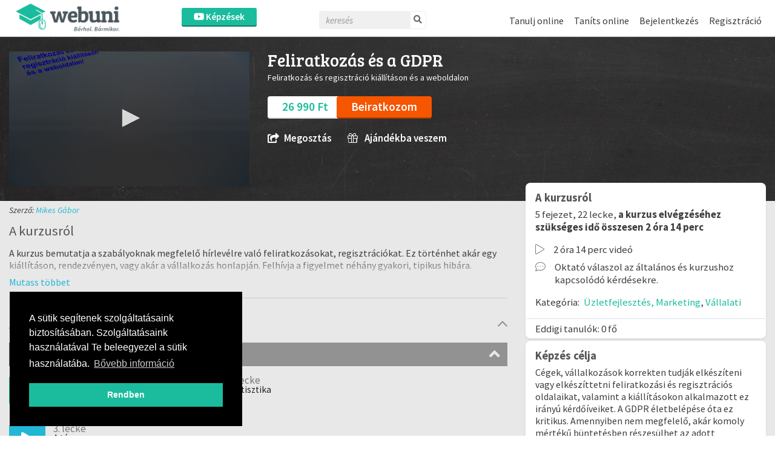

--- FILE ---
content_type: text/html; charset=UTF-8
request_url: https://webuni.hu/kepzes/feliratkozas-es-a-gdpr
body_size: 14194
content:
<!DOCTYPE html>
<html>
<head>
        
<meta http-equiv="Content-Type" content="text/html; charset=utf-8" /> 
<meta name="theme-color" content="#1bbc9d"/>
<meta name="viewport" content="width=device-width, initial-scale=1, shrink-to-fit=no"/>
<meta name="keywords" content="GDPR, adatvédelem, hírlevél, feliratkozás, regisztráció, kiállítás, rendezvény, programozó, programozás, webshop, webáruház, vállalkozás, KKV, marketing Üzletfejlesztés, Marketing, Vállalati, online, tanulás, oktatás, oktatási platform, képzés, oktatási anyagok, online oktatás, oktatási videók"/>
<meta property="og:type" content="website"/>
<meta property="fb:app_id" content="451507354963082"/>
<meta name="facebook-domain-verification" content="2x3sznf8afn9x2lb7k6rentk7qq5dt"/>
<meta property="og:title" content="Feliratkozás és a GDPR | online képzés és tanfolyam"/>
<meta property="og:url" content="https://webuni.hu/kepzes/feliratkozas-es-a-gdpr"/>
<meta property="og:image" content="https://webuni.hu/"/>
<meta property="og:description" content="Online képzés célja: Cégek, vállalkozások korrekten tudják elkészíteni vagy elkészíttetni feliratkozási és regisztrációs oldalaikat, valamint a kiállításokon alkalmazott ez irányú kérdőíveiket. A GDPR életbelépése óta ez kritikus. Amennyiben nem megfelelő, akár komoly mértékű büntetésben részesülhet az adott vállalkozás"/>
<meta name="description" content="Online képzés célja: Cégek, vállalkozások korrekten tudják elkészíteni vagy elkészíttetni feliratkozási és regisztrációs oldalaikat, valamint a kiállításokon alkalmazott ez irányú kérdőíveiket. A GDPR életbelépése óta ez kritikus. Amennyiben nem megfelelő, akár komoly mértékű büntetésben részesülhet az adott vállalkozás"/>



<!--<link rel="stylesheet" href="//cdnjs.cloudflare.com/ajax/libs/highlight.js/11.3.1/styles/default.min.css">-->
<!--<script src="//cdnjs.cloudflare.com/ajax/libs/highlight.js/11.3.1/highlight.min.js"></script>-->

<title>Feliratkozás és a GDPR | online képzés és tanfolyam - Webuni</title>


    <link href="/favicon.ico" type="image/x-icon" rel="icon"/><link href="/favicon.ico" type="image/x-icon" rel="shortcut icon"/>
<link rel="preconnect" href="https://fonts.gstatic.com">
            <link href="https://fonts.googleapis.com/css2?family=Source+Sans+Pro:ital,wght@0,300;0,400;0,600;1,200;1,300;1,400;1,600&display=swap" rel="stylesheet">
    

    <link rel="stylesheet" type="text/css" href="/css/Vendor/cookieconsent.min.css"/>


            <link rel="stylesheet" type="text/css" href="/css/webuni.css?t=1760605094"/>        <link rel="stylesheet" type="text/css" href="/css/Vendor/tiny-slider.css"/>    <link rel="stylesheet" type="text/css" href="/css/Vendor/owl.carousel.min.css"/>    <link rel="stylesheet" type="text/css" href="/css/Vendor/owl.theme.default.min.css"/>    <link rel="stylesheet" type="text/css" href="/css/Vendor/select2.min.css"/>    <link rel="stylesheet" type="text/css" href="/css/Vendor/fancybox.css"/>    <link rel="stylesheet" type="text/css" href="/css/fontawesome-all.min.css"/>
            <link rel="stylesheet" type="text/css" href="//fonts.googleapis.com/css?family=Source+Sans+Pro:300,400,500,600,700&amp;subset=latin,latin-ext"/>        <link rel="stylesheet" type="text/css" href="//fonts.googleapis.com/css?family=Bree+Serif&amp;subset=latin,latin-ext"/>    


    <script type="text/javascript" src="/js/Vendor/jquery.js"></script>    <script type="text/javascript" src="/js/Vendor/jquery.color.js"></script>    <script type="text/javascript" src="/js/Vendor/jquery.tap.js"></script>    <script type="text/javascript" src="/js/Vendor/jquery.history.js"></script>        <script type="text/javascript" src="/js/Vendor/select2.min.js"></script>    <script type="text/javascript" src="/js/Vendor/fancybox.umd.js"></script>                                                            <script type="text/javascript" src="/js/webuni.js?t=1752589233"></script>    
    
    
        
    
<script type="text/javascript" src="https://cdn.jwplayer.com/libraries/I0z3eeqE.js"></script><script type="text/javascript" src="/js/jwplayer8-hungarian.js?t=1752589232"></script><script type="text/javascript" src="/js/Vendor/ftellipsis.min.js"></script><script type="text/javascript" src="/js/webuni.player.js?rev=20240707"></script><script type="text/javascript" src="/js/webuni.course-view.js"></script><script type="text/javascript" src="/modules/bootstrap/js/bootstrap.bundle.min.js"></script><script type="text/javascript" src="/js/Vendor/handlebars.min.js"></script><script type="text/javascript" src="/js/Vendor/vue.min.js"></script><script type="text/javascript" src="/js/Vendor/vuejs-datepicker.min.js"></script><script type="text/javascript" src="/js/Vendor/axios.min.js"></script><script type="text/javascript" src="/js/Vendor/vue-select.js"></script><script type="text/javascript" src="/js/Vendor/vue-tables-2.min.js"></script><script type="text/javascript" src="/js/Vendor/vue2Dropzone.js"></script><script type="text/javascript" src="/js/Vendor/transition.min.js"></script><script type="text/javascript" src="/js/Vendor/dropdown.min.js"></script><script type="text/javascript" src="/js/Vendor/js.cookie.js"></script><script type="text/javascript" src="/js/Vendor/vue-router.min.js"></script><script type="text/javascript" src="/js/Vendor/tiny-slider.js"></script><script type="text/javascript" src="https://cdnjs.cloudflare.com/ajax/libs/tiny-slider/2.9.2/min/tiny-slider.js"></script><script type="text/javascript" src="/js/Vendor/owl.carousel.min.js"></script>

<script type="text/javascript">
    function loadScript(src, async = true) {
        return new Promise((resolve, reject) => {
            const script = document.createElement('script');
            script.src = src;
            script.async = async;
            script.onload = () => resolve(script);
            document.head.appendChild(script);
        });
    }

    function loadStylesheet(href) {
        return new Promise((resolve) => {
            const link = document.createElement('link');
            link.rel = 'stylesheet';
            link.href = href;
            link.onload = resolve;
            document.head.appendChild(link);
        });
    }

    // Set global variables
    if (typeof jwplayer !== 'undefined') {
        //jwplayer.key = 'Jec3IykesrkSHjAXc81vMef/XMRWkcjl1j67+XEA28Webany8hgigfTnkJA=';
    }

    webuni.webroot = '/';
    webuni.confirm = '/pages/confirm';
    webuni.profil_notification = '/notifications/get_profil_notification';
    webuni.price_packages_deletion_confirmation_warning = 'Biztosan törölni szeretnéd a díjcsomagokat?';
    webuni.countryOfDomain = 'hu';
        webuni.translator.translations = {"Bet\u00f6lt\u00e9s...":"Bet\u00f6lt\u00e9s...","course-manager.lessons.count":"%s lecke","Tanul\u00f3i \u00e9rtes\u00edt\u00e9sek":"Tanul\u00f3i \u00e9rtes\u00edt\u00e9sek","Tan\u00e1ri \u00e9rtes\u00edt\u00e9sek":"Tan\u00e1ri \u00e9rtes\u00edt\u00e9sek"};
    

    Vue.component('v-select', VueSelect.VueSelect);
    Vue.component('vue-dropzone', vue2Dropzone);
    const router = new VueRouter({mode: 'history'});
</script>

    <!-- Google Tag Manager -->
        <script>(function(w,d,s,l,i){w[l]=w[l]||[];w[l].push({'gtm.start':
            new Date().getTime(),event:'gtm.js'});var f=d.getElementsByTagName(s)[0],
            j=d.createElement(s),dl=l!='dataLayer'?'&l='+l:'';j.async=true;j.src=
            'https://www.googletagmanager.com/gtm.js?id='+i+dl;f.parentNode.insertBefore(j,f);
        })(window,document,'script','dataLayer','GTM-5GWF5MQ');</script>
    <!-- End Google Tag Manager -->




</head>
<body data-lang="hu" class="l-settings d-flex flex-column  ">

                <script>
            !function(f,b,e,v,n,t,s){if(f.fbq)return;n=f.fbq=function(){n.callMethod?
            n.callMethod.apply(n,arguments):n.queue.push(arguments)};if(!f._fbq)f._fbq=n;
            n.push=n;n.loaded=!0;n.version='2.0';n.queue=[];t=b.createElement(e);t.async=!0;
            t.src=v;s=b.getElementsByTagName(e)[0];s.parentNode.insertBefore(t,s)}(window,
            document,'script','https://connect.facebook.net/en_US/fbevents.js');

            fbq('init', '258533607825896');
            fbq('track', "PageView");

            async function sendFacebookEvent(event = 'UnknownEvent', customData = null, pixelId = null) {

                if (pixelId) {
                    fbq('init', pixelId);
                }

                const payload = {
                    id: new Date().getTime(),
                    event
                };

                if (customData) {
                    payload.custom = customData;

                    if (pixelId) {
                        payload.custom.pixel_id = pixelId;
                    }
                }

                fbq('track', payload.event, customData, {eventID: payload.id});

                response = await fetch(
                    '/trackings/facebook/add',
                     {
                         method: 'POST',
                         headers: {'Content-Type': 'application/json'},
                         body: JSON.stringify(payload)
                     }
                );

                const result = await response.json();
                console.debug(result);
            }
            </script>
            <noscript><img height="1" width="1" alt="" style="display:none" src="https://www.facebook.com/tr?id=258533607825896&ev=PageView&noscript=1" /></noscript>                
<div id="popup">
    <div id="popup-bg"></div>
    <div class="popup-fixed">
        <div class="popup-all">
            <div id="popup-content"></div>
            <div id="popup-close"><i class="fa fa-times"></i></div>

                            <div id="popup-purchase">
                    <a href="/fizetes/szamlazasi-adatok/2291" class="button">Beiratkozom</a>                </div>
                    </div>
    </div>
</div>

    <div id="webuni-modal" class="modal" tabindex="-1" role="dialog">
    <div class="modal-dialog" role="document">
        <div class="modal-content">
            <div class="modal-header">
                <h5 class="modal-title"></h5>
                <button type="button" class="close" data-dismiss="modal" aria-label="Close">
                    <span aria-hidden="true">&times;</span>
                </button>
            </div>
            <div class="modal-body">
                <p></p>
            </div>
            <div class="modal-footer">
            </div>
        </div>
    </div>
</div>

    
    <header class="header">
    <div class="header-image">
            <a href="/" target="_top"><img src="/img/logo.png" class="" alt="Logó" height="48"/></a></div>
            <div class="header-course-button">
            <a href="/kepzesek" class="button"><i class="fab fa-youtube"></i> Képzések</a>    </div>
<div class="header-course-button-mobile">
            <a href="/kepzesek" class="button"><i class="fab fa-youtube"></i></a>    </div>            <div class="header-searchform">
        <form action="/kepzesek" id="searchform" method="get" accept-charset="utf-8">
        <div class="inline-form">
            <input name="search" placeholder="keresés" value="" class="fa-times" type="text" id="CourseSearch"/>            <a href="#" class="searchbutton">
                <i class="fa fa-search"></i>
            </a>
            <a href="#" class="searchclosebutton">
                <i class="fa fa-times" aria-hidden="true"></i>
            </a>
        </div>
        </form>    </div>
        <nav class="nav-menu center">
            <div class="d-flex">
                
                <div>
                    <ul class="menu">
                                                                                    <li class="l1">
                        <a href="/tanulj-online" class="mmk-helper-link" target="_self">Tanulj online</a>                            </li>
                                                                            <li class="l1">
                        <a href="/tanits-online" class="mmk-helper-link" target="_self">Taníts online</a>                            </li>
                                                        <li class="login">
                    <a href="/bejelentkezes?cref=course-2291">Bejelentkezés</a>            </li>
            <li>
                    <a href="/regisztracio?cref=course-2291">Regisztráció</a>                </li>
                        </ul>
                </div>
            </div>
        </nav>
    </header>
    
    <main>
        

<script>
    window.dataLayer.push({ ecommerce: null });
        window.dataLayer.push({
        'event': 'ViewContent',
        'ecommerce': {
            'detail': {
                'actionField': {'list': 'Course page'},
                'products': [{
                    'name': 'Feliratkozás és a GDPR',
                    'id': '2291',
                    'price': 26990,
                    'brand': 'Webuni',
                    'category': 'Üzletfejlesztés, Marketing',
                }]
            }
        }
    });
    </script>

    <script type="application/ld+json">{
    "@context": "http:\/\/schema.org",
    "@type": "Product",
    "@id": "2291",
    "sku": "2291",
    "name": "Feliratkoz\u00e1s \u00e9s a GDPR",
    "description": "C\u00e9gek, v\u00e1llalkoz\u00e1sok korrekten tudj\u00e1k elk\u00e9sz\u00edteni vagy elk\u00e9sz\u00edttetni feliratkoz\u00e1si \u00e9s regisztr\u00e1ci\u00f3s oldalaikat, valamint a ki\u00e1ll\u00edt\u00e1sokon alkalmazott ez ir\u00e1ny\u00fa k\u00e9rd\u0151\u00edveiket. A GDPR \u00e9letbel\u00e9p\u00e9se \u00f3ta ez kritikus. Amennyiben nem megfelel\u0151, ak\u00e1r komoly m\u00e9rt\u00e9k\u0171 b\u00fcntet\u00e9sben r\u00e9szes\u00fclhet az adott v\u00e1llalkoz\u00e1s",
    "url": "https:\/\/webuni.hu\/kepzes\/feliratkozas-es-a-gdpr",
    "image": "https:\/\/webuni.hu\/media\/courses\/2291\/54776_c733e161796060fb921662937c57b10624e01543.png.webp",
    "offers": [
        {
            "@type": "Offer",
            "price": 26990,
            "priceCurrency": "HUF",
            "itemCondition": "https:\/\/schema.org\/NewCondition",
            "availability": "https:\/\/schema.org\/InStock",
            "seller": {
                "@type": "Person",
                "name": "Mikes G\u00e1bor"
            }
        }
    ]
}</script>

    <script type="application/ld+json">{
    "@context": "http:\/\/schema.org",
    "@type": "Course",
    "name": "Feliratkoz\u00e1s \u00e9s a GDPR",
    "description": "C\u00e9gek, v\u00e1llalkoz\u00e1sok korrekten tudj\u00e1k elk\u00e9sz\u00edteni vagy elk\u00e9sz\u00edttetni feliratkoz\u00e1si \u00e9s regisztr\u00e1ci\u00f3s oldalaikat, valamint a ki\u00e1ll\u00edt\u00e1sokon alkalmazott ez ir\u00e1ny\u00fa k\u00e9rd\u0151\u00edveiket. A GDPR \u00e9letbel\u00e9p\u00e9se \u00f3ta ez kritikus. Amennyiben nem megfelel\u0151, ak\u00e1r komoly m\u00e9rt\u00e9k\u0171 b\u00fcntet\u00e9sben r\u00e9szes\u00fclhet az adott v\u00e1llalkoz\u00e1s",
    "image": "https:\/\/webuni.hu\/media\/courses\/2291\/54776_c733e161796060fb921662937c57b10624e01543.png.webp",
    "url": "https:\/\/webuni.hu\/kepzes\/feliratkozas-es-a-gdpr",
    "isAccessibleForFree": "http:\/\/schema.org\/False",
    "publisher": {
        "@type": "Organization",
        "name": "Webuni",
        "sameAs": "https:\/\/webuni.hu"
    },
    "hasCourseInstance": [
        {
            "@type": "CourseInstance",
            "name": "Feliratkoz\u00e1s \u00e9s a GDPR",
            "startDate": "2026-01-18",
            "description": "C\u00e9gek, v\u00e1llalkoz\u00e1sok korrekten tudj\u00e1k elk\u00e9sz\u00edteni vagy elk\u00e9sz\u00edttetni feliratkoz\u00e1si \u00e9s regisztr\u00e1ci\u00f3s oldalaikat, valamint a ki\u00e1ll\u00edt\u00e1sokon alkalmazott ez ir\u00e1ny\u00fa k\u00e9rd\u0151\u00edveiket. A GDPR \u00e9letbel\u00e9p\u00e9se \u00f3ta ez kritikus. Amennyiben nem megfelel\u0151, ak\u00e1r komoly m\u00e9rt\u00e9k\u0171 b\u00fcntet\u00e9sben r\u00e9szes\u00fclhet az adott v\u00e1llalkoz\u00e1s",
            "courseMode": [
                "distance learning",
                "online"
            ],
            "offers": [
                {
                    "@type": "Offer",
                    "price": 26990,
                    "priceCurrency": "HUF",
                    "itemCondition": "https:\/\/schema.org\/NewCondition",
                    "availability": "https:\/\/schema.org\/InStock"
                }
            ]
        }
    ],
    "coursePrerequisites": "C\u00e9lszer\u0171 egy v\u00e1llalkoz\u00e1si h\u00e1tt\u00e9r (ak\u00e1r csak tervezett). Az elhangzottak vonatkoznak a KKV szektorra is \u00e9s a nagy c\u00e9gekre is egyar\u00e1nt. Jogi, informatikai el\u0151ismeret nem sz\u00fcks\u00e9ges. ",
    "provider": {
        "@type": "Person",
        "name": "Mikes G\u00e1bor"
    }
}</script>
<div class="course-view container-fluid">
    <header class="row text-white pb-4 py-lg-4 table-background ">
        <div class="col-12 col-lg-4 col-xxl-2 cover-container">
        <div class="embed-responsive embed-responsive-16by9">
            <div class="embed-responsive-item">
                <div class=" cover">
                                    <div id="movie"></div>
                                                </div>
            </div>
        </div>
    </div>
        <div class="col-12 col-lg-8 col-xxl-10">
        <div class="row">
            <div class="col mt-4 mt-lg-0">
                <h1>Feliratkozás és a GDPR</h1>
            </div>
                            <div class="col-12 mt-2 description">Feliratkozás és regisztráció kiállításon és a weboldalon</div>
                                                
            
            
            <div class="col-12 mt-4 action-buttons-container">
                                    <div class="d-inline-block rounded py-2 px-4 text-primary bg-white price">
                                                    26 990 Ft                                            </div>
                
                
                    
                                                                                                                        <a href="/purchases/subscribe/feliratkozas-es-a-gdpr" class="btn btn-danger d-inline-block rounded py-2 px-4 subscribe addToCartEventClass">Beiratkozom</a>                                                            
                        
                                                                            

                                    
                            </div>
                                                                                        <div class="col-12 mt-4">
                                    <a href="https://www.facebook.com/sharer/sharer.php?u=https://webuni.hu/kepzes/feliratkozas-es-a-gdpr" class="d-block d-sm-inline-block text-white mr-4 links" taget="_blank" id="facebookShare"><i class="fa fa-share-square mr-2"></i>Megosztás</a>                
                
                                                                                                        <a href="/beiratkozas/feliratkozas-es-a-gdpr?is_gift=1" class="d-block d-sm-inline-block text-white mt-3 mt-lg-0 mr-4 links"><i class="fal fa-gift mr-2"></i> Ajándékba veszem</a>
                                                            
            </div>
        </div>
    </div>
</header>


<script type="text/javascript">
    let first = true;
    let isFree = false;
    $('.addToCartEventClass').click(function (e) {
        if(first && !isFree){
            window.dataLayer.push({ ecommerce: null });
                        window.dataLayer.push({
                'event': 'AddToCart',
                'ecommerce': {
                    'currencyCode': 'HUF',
                    'add': {
                        'products': [{
                            'name': 'Feliratkozás és a GDPR',
                            'id': '2291',
                            'price': 0,
                            'brand': 'Webuni',
                            'category': '-',
                            'quantity': 1
                        }]
                    }
                }
            });
                        first = false;
        }
    });

    
    </script>
    <div class="row">
    <div class="col-12 col-lg-8 course-details-left">
                    <div class="row">
                <div class="col-12 mt-2 font-italic">
                    Szerző:                                             <a href="/users/view/54776">Mikes Gábor</a>                                    </div>
            </div>
        
                <div class="description-container">
                                            <div class="row mt-3 align-items-center">
                    <div class="col-10 course-details-left-label">A kurzusról</div>
                </div>
                <div class="row">
                    <div class="col-12 mt-3 course-details-left-description course-details--show-more">
                        <div class="collapse course-details__text" aria-expanded="false">
                            <p>A kurzus bemutatja a szabályoknak megfelelő hírlevélre való feliratkozásokat, regisztrációkat. Ez történhet akár egy kiállításon, rendezvényen, vagy akár a vállalkozás honlapján. Felhívja a figyelmet néhány gyakori, tipikus hibára.</p><p>A hallgató a kurzus elvégzése után, képes lehet elkészíteni cége saját feliratkozó kérdőívét, vagy erre a célra úgy kérhet fel megfelelő szakembert, hogy tisztában lesz azzal, hogy az előírásoknak megfelelően mit kérhet. Ebben a kurzus készítője is nagy mértékben tud segítséget nyújtani.</p><p>A kurzus elvégzéségez sok sikert kíván készítője: Mikes Gábor</p><p> </p>                        </div>
                        <a role="button" class="collapsed course-details__show-more-btn" data-toggle="collapse" href=".course-details__text" data-less-text="Kevesebbet" data-more-text="Mutass többet" aria-expanded="false" aria-controls="course-details__text"></a>
                    </div>
                </div>
                    </div>
                
                    <div class="course-block__container">
                
                            </div>
        
                        <div class="mt-3" style="border-top: 1px solid #ccc"></div>

                            <div class="toggleable toggleable-desktop">
    <ul id="lessons" class="block">
        <div class="lessons_title row mt-3 align-items-center course-details-left-label">
            <div class="col-10">
                <h2>
                    A kurzus tematikája                </h2>
            </div>
                        <div class="col-2 toggler-wrapper">
                <i class="fal fa-angle-up toggler course-thematics-toggler"></i>
            </div>
                    </div>
                    <div class="chapters block">
                <li class="thematic-open title-container title-toggleable">
                                            <div class="chapter-number">1.</div>
                                            <div class="chapter-name">
                                <span>
                                    Alapok                                </span>
                        </div>
                        <i class="fa fa-angle-up"></i>
                </li>
                
                    <a href="/lessons/free_lesson_view/32035"
                       class="free-lesson-link ajax"
                       data-content="#popup-content"
                       data-callback="popup"
                        data-discount_campaign=""                       data-history="false"
                       data-callback_when="after">
                        <li class="lesson show free-lesson-link">
                                                                                    <i class="fa fa-play free"></i>
                            <div>
                                <div class="lesson_num">
                                    1. lecke                                </div>
                                                                                                <div
                                    class="lessonTitle"
                                    title="Bevezető"
                                    data-toggle="tooltip"
                                >
                                    <p>Bevezető</p>
                                </div>
                            </div>
                        </li>
                    </a>
                
                    <a href="/lessons/free_lesson_view/32036"
                       class="free-lesson-link ajax"
                       data-content="#popup-content"
                       data-callback="popup"
                        data-discount_campaign=""                       data-history="false"
                       data-callback_when="after">
                        <li class="lesson show free-lesson-link">
                                                                                    <i class="fa fa-play free"></i>
                            <div>
                                <div class="lesson_num">
                                    2. lecke                                </div>
                                                                                                <div
                                    class="lessonTitle"
                                    title="Statisztika"
                                    data-toggle="tooltip"
                                >
                                    <p>Statisztika</p>
                                </div>
                            </div>
                        </li>
                    </a>
                
                    <a href="/lessons/free_lesson_view/32037"
                       class="ajax"
                       data-content="#popup-content"
                       data-callback="popup"
                        data-discount_campaign=""                       data-history="false"
                       data-callback_when="after">
                        <li class="lesson show ">
                                                                                    <i class="fa fa-play"></i>
                            <div>
                                <div class="lesson_num">
                                    3. lecke                                </div>
                                                                                                <div
                                    class="lessonTitle"
                                    title="A téma"
                                    data-toggle="tooltip"
                                >
                                    <p>A téma</p>
                                </div>
                            </div>
                        </li>
                    </a>
                            </div>
                    <div class="chapters block">
                <li class="thematic-open title-container title-toggleable">
                                            <div class="chapter-number">2.</div>
                                            <div class="chapter-name">
                                <span>
                                    Feliratkozás kiállításon                                </span>
                        </div>
                        <i class="fa fa-angle-up"></i>
                </li>
                
                    <a href="/lessons/free_lesson_view/32038"
                       class="ajax"
                       data-content="#popup-content"
                       data-callback="popup"
                        data-discount_campaign=""                       data-history="false"
                       data-callback_when="after">
                        <li class="lesson show ">
                                                                                    <i class="fa fa-play"></i>
                            <div>
                                <div class="lesson_num">
                                    4. lecke                                </div>
                                                                                                <div
                                    class="lessonTitle"
                                    title="Egyszerű lapok"
                                    data-toggle="tooltip"
                                >
                                    <p>Egyszerű lapok</p>
                                </div>
                            </div>
                        </li>
                    </a>
                
                    <a href="/lessons/free_lesson_view/32039"
                       class="ajax"
                       data-content="#popup-content"
                       data-callback="popup"
                        data-discount_campaign=""                       data-history="false"
                       data-callback_when="after">
                        <li class="lesson show ">
                                                                                    <i class="fa fa-play"></i>
                            <div>
                                <div class="lesson_num">
                                    5. lecke                                </div>
                                                                                                <div
                                    class="lessonTitle"
                                    title="Szelektív"
                                    data-toggle="tooltip"
                                >
                                    <p>Szelektív</p>
                                </div>
                            </div>
                        </li>
                    </a>
                
                    <a href="/lessons/free_lesson_view/32040"
                       class="ajax"
                       data-content="#popup-content"
                       data-callback="popup"
                        data-discount_campaign=""                       data-history="false"
                       data-callback_when="after">
                        <li class="lesson show ">
                                                                                    <i class="fa fa-play"></i>
                            <div>
                                <div class="lesson_num">
                                    6. lecke                                </div>
                                                                                                <div
                                    class="lessonTitle"
                                    title="Kuponos"
                                    data-toggle="tooltip"
                                >
                                    <p>Kuponos</p>
                                </div>
                            </div>
                        </li>
                    </a>
                
                    <a href="/lessons/free_lesson_view/32041"
                       class="ajax"
                       data-content="#popup-content"
                       data-callback="popup"
                        data-discount_campaign=""                       data-history="false"
                       data-callback_when="after">
                        <li class="lesson show ">
                                                                                    <i class="fa fa-play"></i>
                            <div>
                                <div class="lesson_num">
                                    7. lecke                                </div>
                                                                                                <div
                                    class="lessonTitle"
                                    title="Előfizetéses"
                                    data-toggle="tooltip"
                                >
                                    <p>Előfizetéses</p>
                                </div>
                            </div>
                        </li>
                    </a>
                
                    <a href="/lessons/free_lesson_view/32042"
                       class="ajax"
                       data-content="#popup-content"
                       data-callback="popup"
                        data-discount_campaign=""                       data-history="false"
                       data-callback_when="after">
                        <li class="lesson show ">
                                                                                    <i class="fa fa-play"></i>
                            <div>
                                <div class="lesson_num">
                                    8. lecke                                </div>
                                                                                                <div
                                    class="lessonTitle"
                                    title="Megpróbál igazodni a GDPR-hoz"
                                    data-toggle="tooltip"
                                >
                                    <p>Megpróbál igazodni a GDPR-hoz</p>
                                </div>
                            </div>
                        </li>
                    </a>
                
                    <a href="/lessons/free_lesson_view/32043"
                       class="ajax"
                       data-content="#popup-content"
                       data-callback="popup"
                        data-discount_campaign=""                       data-history="false"
                       data-callback_when="after">
                        <li class="lesson show ">
                                                                                    <i class="fa fa-play"></i>
                            <div>
                                <div class="lesson_num">
                                    9. lecke                                </div>
                                                                                                <div
                                    class="lessonTitle"
                                    title="Szerencsejáték"
                                    data-toggle="tooltip"
                                >
                                    <p>Szerencsejáték</p>
                                </div>
                            </div>
                        </li>
                    </a>
                
                    <a href="/lessons/free_lesson_view/32044"
                       class="ajax"
                       data-content="#popup-content"
                       data-callback="popup"
                        data-discount_campaign=""                       data-history="false"
                       data-callback_when="after">
                        <li class="lesson show ">
                                                                                    <i class="fa fa-play"></i>
                            <div>
                                <div class="lesson_num">
                                    10. lecke                                </div>
                                                                                                <div
                                    class="lessonTitle"
                                    title="Kvíz"
                                    data-toggle="tooltip"
                                >
                                    <p>Kvíz</p>
                                </div>
                            </div>
                        </li>
                    </a>
                
                    <a href="/lessons/free_lesson_view/32045"
                       class="ajax"
                       data-content="#popup-content"
                       data-callback="popup"
                        data-discount_campaign=""                       data-history="false"
                       data-callback_when="after">
                        <li class="lesson show ">
                                                                                    <i class="fa fa-play"></i>
                            <div>
                                <div class="lesson_num">
                                    11. lecke                                </div>
                                                                                                <div
                                    class="lessonTitle"
                                    title="Véleményező"
                                    data-toggle="tooltip"
                                >
                                    <p>Véleményező</p>
                                </div>
                            </div>
                        </li>
                    </a>
                
                    <a href="/lessons/free_lesson_view/32046"
                       class="ajax"
                       data-content="#popup-content"
                       data-callback="popup"
                        data-discount_campaign=""                       data-history="false"
                       data-callback_when="after">
                        <li class="lesson show ">
                                                                                    <i class="fa fa-play"></i>
                            <div>
                                <div class="lesson_num">
                                    12. lecke                                </div>
                                                                                                <div
                                    class="lessonTitle"
                                    title="Mi legyen rajta?"
                                    data-toggle="tooltip"
                                >
                                    <p>Mi legyen rajta?</p>
                                </div>
                            </div>
                        </li>
                    </a>
                
                    <a href="/lessons/free_lesson_view/32047"
                       class="ajax"
                       data-content="#popup-content"
                       data-callback="popup"
                        data-discount_campaign=""                       data-history="false"
                       data-callback_when="after">
                        <li class="lesson show ">
                                                                                    <i class="fa fa-play"></i>
                            <div>
                                <div class="lesson_num">
                                    13. lecke                                </div>
                                                                                                <div
                                    class="lessonTitle"
                                    title="Gyakori hiba"
                                    data-toggle="tooltip"
                                >
                                    <p>Gyakori hiba</p>
                                </div>
                            </div>
                        </li>
                    </a>
                
                    <a href="/lessons/free_lesson_view/32048"
                       class="ajax"
                       data-content="#popup-content"
                       data-callback="popup"
                        data-discount_campaign=""                       data-history="false"
                       data-callback_when="after">
                        <li class="lesson show ">
                                                                                    <i class="fa fa-play"></i>
                            <div>
                                <div class="lesson_num">
                                    14. lecke                                </div>
                                                                                                <div
                                    class="lessonTitle"
                                    title="Ami még kimaradt, de kell!"
                                    data-toggle="tooltip"
                                >
                                    <p>Ami még kimaradt, de kell!</p>
                                </div>
                            </div>
                        </li>
                    </a>
                
                    <a href="/lessons/free_lesson_view/32049"
                       class="ajax"
                       data-content="#popup-content"
                       data-callback="popup"
                        data-discount_campaign=""                       data-history="false"
                       data-callback_when="after">
                        <li class="lesson show ">
                                                                                    <i class="fa fa-play"></i>
                            <div>
                                <div class="lesson_num">
                                    15. lecke                                </div>
                                                                                                <div
                                    class="lessonTitle"
                                    title="Extra"
                                    data-toggle="tooltip"
                                >
                                    <p>Extra</p>
                                </div>
                            </div>
                        </li>
                    </a>
                            </div>
                    <div class="chapters block">
                <li class="thematic-open title-container title-toggleable">
                                            <div class="chapter-number">3.</div>
                                            <div class="chapter-name">
                                <span>
                                    Feliratkozás honlapon                                </span>
                        </div>
                        <i class="fa fa-angle-up"></i>
                </li>
                
                    <a href="/lessons/free_lesson_view/32050"
                       class="ajax"
                       data-content="#popup-content"
                       data-callback="popup"
                        data-discount_campaign=""                       data-history="false"
                       data-callback_when="after">
                        <li class="lesson show ">
                                                                                    <i class="fa fa-play"></i>
                            <div>
                                <div class="lesson_num">
                                    16. lecke                                </div>
                                                                                                <div
                                    class="lessonTitle"
                                    title="Feliratkozás"
                                    data-toggle="tooltip"
                                >
                                    <p>Feliratkozás</p>
                                </div>
                            </div>
                        </li>
                    </a>
                
                    <a href="/lessons/free_lesson_view/32051"
                       class="ajax"
                       data-content="#popup-content"
                       data-callback="popup"
                        data-discount_campaign=""                       data-history="false"
                       data-callback_when="after">
                        <li class="lesson show ">
                                                                                    <i class="fa fa-play"></i>
                            <div>
                                <div class="lesson_num">
                                    17. lecke                                </div>
                                                                                                <div
                                    class="lessonTitle"
                                    title="Regisztráció"
                                    data-toggle="tooltip"
                                >
                                    <p>Regisztráció</p>
                                </div>
                            </div>
                        </li>
                    </a>
                
                    <a href="/lessons/free_lesson_view/32052"
                       class="ajax"
                       data-content="#popup-content"
                       data-callback="popup"
                        data-discount_campaign=""                       data-history="false"
                       data-callback_when="after">
                        <li class="lesson show ">
                                                                                    <i class="fa fa-play"></i>
                            <div>
                                <div class="lesson_num">
                                    18. lecke                                </div>
                                                                                                <div
                                    class="lessonTitle"
                                    title="Hotspot"
                                    data-toggle="tooltip"
                                >
                                    <p>Hotspot</p>
                                </div>
                            </div>
                        </li>
                    </a>
                            </div>
                    <div class="chapters block">
                <li class="thematic-open title-container title-toggleable">
                                            <div class="chapter-number">4.</div>
                                            <div class="chapter-name">
                                <span>
                                    Adminisztráció                                </span>
                        </div>
                        <i class="fa fa-angle-up"></i>
                </li>
                
                    <a href="/lessons/free_lesson_view/32053"
                       class="ajax"
                       data-content="#popup-content"
                       data-callback="popup"
                        data-discount_campaign=""                       data-history="false"
                       data-callback_when="after">
                        <li class="lesson show ">
                                                                                    <i class="fa fa-play"></i>
                            <div>
                                <div class="lesson_num">
                                    19. lecke                                </div>
                                                                                                <div
                                    class="lessonTitle"
                                    title="Nyilvántartás"
                                    data-toggle="tooltip"
                                >
                                    <p>Nyilvántartás</p>
                                </div>
                            </div>
                        </li>
                    </a>
                            </div>
                    <div class="chapters block">
                <li class="thematic-open title-container title-toggleable">
                                            <div class="chapter-number">5.</div>
                                            <div class="chapter-name">
                                <span>
                                    Zárás                                </span>
                        </div>
                        <i class="fa fa-angle-up"></i>
                </li>
                
                    <a href="/lessons/free_lesson_view/32054"
                       class="ajax"
                       data-content="#popup-content"
                       data-callback="popup"
                        data-discount_campaign=""                       data-history="false"
                       data-callback_when="after">
                        <li class="lesson show ">
                                                                                    <i class="fa fa-play"></i>
                            <div>
                                <div class="lesson_num">
                                    20. lecke                                </div>
                                                                                                <div
                                    class="lessonTitle"
                                    title="Előadások és szolgáltatások"
                                    data-toggle="tooltip"
                                >
                                    <p>Előadások és szolgáltatások</p>
                                </div>
                            </div>
                        </li>
                    </a>
                
                    <a href="/lessons/free_lesson_view/32055"
                       class="ajax"
                       data-content="#popup-content"
                       data-callback="popup"
                        data-discount_campaign=""                       data-history="false"
                       data-callback_when="after">
                        <li class="lesson show ">
                                                                                    <i class="fa fa-play"></i>
                            <div>
                                <div class="lesson_num">
                                    21. lecke                                </div>
                                                                                                <div
                                    class="lessonTitle"
                                    title="Kurzusok a Webunin"
                                    data-toggle="tooltip"
                                >
                                    <p>Kurzusok a Webunin</p>
                                </div>
                            </div>
                        </li>
                    </a>
                
                    <a href="/lessons/free_lesson_view/32056"
                       class="ajax"
                       data-content="#popup-content"
                       data-callback="popup"
                        data-discount_campaign=""                       data-history="false"
                       data-callback_when="after">
                        <li class="lesson show ">
                                                                                    <i class="fa fa-play"></i>
                            <div>
                                <div class="lesson_num">
                                    22. lecke                                </div>
                                                                                                <div
                                    class="lessonTitle"
                                    title="Zárszó"
                                    data-toggle="tooltip"
                                >
                                    <p>Zárszó</p>
                                </div>
                            </div>
                        </li>
                    </a>
                            </div>
            </ul>
    </div>

<style>
    .course-view .course-details-left ul#lessons li.lesson {
        display: none !important;
    }
    .course-view .course-details-left ul#lessons li.lesson.show {
        display: inline-block !important;
    }
</style>
            </div>
    <div id="sidebar" class="col-12 col-lg-4 mt-3 toggleable">
        <div class="px-3 pt-3 bg-white shadow-sm course-details-right-box">
                            <div class="row align-items-center font-weight-bold course-details-right-label">
    <div class="col">A kurzusról</div>
</div>
<div class="row mt-2">
    <div class="col" style="line-height: 130%;">
        5 fejezet, 22 lecke, <b>a kurzus elvégzéséhez szükséges idő összesen 2 óra 14 perc</b>    </div>
</div>
<div class="py-2" style="line-height: 130%;">
            <div class="row mt-2">
            <div class="col-auto pr-0">
                <i class="fal fa-play text-black-50"></i>
            </div>
            <div class="col">
                2 óra 14 perc                videó            </div>
        </div>
                                    <div class="row mt-2">
            <div class="col-auto pr-0">
                <i class="fal fa-comment-dots text-black-50"></i>
            </div>
            <div class="col">
                Oktató válaszol az általános és kurzushoz kapcsolódó kérdésekre.            </div>
        </div>
        <div class="mt-2"></div>
    <div class="row py-2 mt-1">
    <div class="col">
        Kategória:         <span class="ml-1 categories">
                <a href="/kepzesek/kategoria/Uzletfejlesztes-marketing">Üzletfejlesztés, Marketing</a>, <a href="/kepzesek/kategoria/vallalati">Vállalati</a>            </span>
    </div>
</div>

</div>

    <div class="row py-2 border-top">
        <div class="col">
            Eddigi tanulók: 0 fő        </div>
    </div>

                    </div>
                                                            <div class="p-3 mt-1 bg-white shadow-sm course-details-right-box">
                    <div class="row align-items-center font-weight-bold course-details-right-label">
                        <div class="col">Képzés célja</div>
                        <div class="col-auto"><i class="fa fa-angle-down"></i></div>
                    </div>
                    <div class="mt-2 content course-details-left-description">Cégek, vállalkozások korrekten tudják elkészíteni vagy elkészíttetni feliratkozási és regisztrációs oldalaikat, valamint a kiállításokon alkalmazott ez irányú kérdőíveiket. A GDPR életbelépése óta ez kritikus. Amennyiben nem megfelelő, akár komoly mértékű büntetésben részesülhet az adott vállalkozás</div>
                </div>
                
                <div class="p-3 mt-1 bg-white shadow-sm course-details-right-box">
                    <div class="row align-items-center font-weight-bold course-details-right-label">
                        <div class="col">Képzés követelményei</div>
                        <div class="col-auto"><i class="fa fa-angle-down"></i></div>
                    </div>
                    <div class="mt-2 content course-details-left-description">Célszerű egy vállalkozási háttér (akár csak tervezett). Az elhangzottak vonatkoznak a KKV szektorra is és a nagy cégekre is egyaránt. Jogi, informatikai előismeret nem szükséges. </div>
                </div>

                                                                        
                                    <div class="p-3 mt-1 bg-white shadow-sm course-details-right-box">
                    <div class="row align-items-center font-weight-bold course-details-right-label">
                        <div class="col">Kinek ajánlott</div>
                        <div class="col-auto"><i class="fa fa-angle-down"></i></div>
                    </div>
                    <div class="mt-2 content course-details-left-description">Ajánlom: vezetőknek, cégtulajdonosoknak, marketingeseknek, rendezvényszervezőknek, programozóknak. Új szakmai információt nyújthat ez a speciális terület adatvédelmi tisztviselőknek és jogászoknak is.</div>
                </div>
                    
        
        <div class="courseViewStaffMember">
            
        </div>

        <div class="p-3 mt-1 bg-white shadow-sm course-details-right-box">
    <div class="row align-items-center font-weight-bold course-details-right-label">
        <div class="col">Oktató</div>
        <div class="col-auto"><i class="fa fa-angle-down"></i></div>
    </div>
    <div class="content">
                    <div class="mt-2"></div>
            <div class="teacher-white-box d-flex flex-column bg-white rounded align-items-stretch w-100 ">
    <div class="row teacher-data__main-container">
        <div class="col-auto">
                            <img src="https://webuni.hu/media/users/54776/7c30ef93e24fa7a0205d515fbfd3d77ea7dc62fc.jpg.thumbnail.webp" class="rounded-circle img-fluid">
                                </div>
        <div class="col align-items-center justify-content-start pl-3">
            <table class="teacher-data__table">
                <tr>
                    <td>
                        <div class="d-flex pt-2 mb-3">
                            <div class="mr-3 teacher-data">
                                                                    <a class="open-teacher" href="https://webuni.hu/oktato/mikes-gabor">
                                        <h4 class="font-weight-bold mb-1 text-body open-teacher">Mikes Gábor</h4>
                                    </a>
                                                                <div class="teacher-data__one-line"><em></em></div>
                                <div class="text-muted pt-1"><em>Oktató, programozó</em></div>
                            </div>

                            <div class="d-flex  pt-1">
                                                                                            </div>
                        </div>
                    </td>
                </tr>
                <tr>
                    <td>
                        <div class="">
                                                                                </div>
                    </td>
                </tr>
            </table>
        </div>
    </div>
    </div>

            </div>
</div>

                                    <div class="p-3 mt-1 bg-white shadow-sm course-details-right-box">
        <div class="row">
            <div class="col" style="line-height: 1.4rem; font-weight: 600;">
                Ezt a képzést a munkatársaidnak szeretnéd biztosítani?            </div>
        </div>
        <div class="row mt-3">
            <div class="col">
                Ismerd meg a <a href="http://vallalatikepzesek.webuni.hu" target="_blank">Webuni vállalati megoldásait</a>!            </div>
        </div>
    </div>
            </div>
</div>
                    <div class="course-promotion">
            <div class="row">
                <div class="col-12">
                                        <h2>Hasonló képzések a témában</h2>
                                    </div>
            </div>
            <div class="row">
                                    <div class="course-box-item col-12 col-sm-6 col-md-6 col-lg-6 col-xl-4 col-xxl-3">
                            <div class="course-box">
        <div class="cover">
    <img src="https://webuni.hu/media/courses/1959/bc43d9b94265374c0086d967063e84892ad79d2a.png.thumbnail_50.webp" alt="course-image" class="img-fluid" decoding="async"/>        <div class="course-image-overlay">
                    <a href="https://webuni.hu/kepzes/sprint-szamvitel-vizsgafelkeszito">
					<div class="cover-text">
						<i class="far fa-eye mr-2"></i> Megtekint
					</div></a>            </div>
</div>
<div class="title-wrapper">
    <div class="title">
        Sprint számvitel vizsgafelkészítő    </div>
    <div class="subtitle">
        Vizsgázz sikeresen!    </div>
</div><div class="middle-box-wrapper row m-0">
    <div class="teacher-wrapper col-8 col-sm-9 col-md-10 col-lg-9 p-0">
                    <div class="teacher row m-0 current" >
                <div class="image col-2 col-sm-2 p-0">
                    <img src="https://webuni.hu/media/users/4203/070e120f80e5336958a6296d20def6fb29f158cf.jpg.thumbnail.webp" alt="Havass Norbert" width="30" height="30"/>                </div>
                <div class="text-wrapper col-10 col-sm-10 p-0 pl-1">
                    <div class="name">Havass Norbert</div>
                    <div class="description">Számvitel tanár</div>
                </div>
            </div>
                    <div class="teacher row m-0" style="display:none">
                <div class="image col-2 col-sm-2 p-0">
                    <img src="https://webuni.hu/media/groups/43/9efc4193188bfdf038374e4d0df112e2a6c5385c.jpg" alt="Számvitel Navigátor" width="30" height="30"/>                </div>
                <div class="text-wrapper col-10 col-sm-10 p-0 pl-1">
                    <div class="name">Számvitel Navigátor</div>
                    <div class="description">Számvitel oktatás</div>
                </div>
            </div>
            </div>

    
    <div class="wishList-wrapper d-none">
            <a href="/wishlists/toggle_status/1959"
           data-course-id="1959"
           class="btn btn-outline-primary btn-block btn-sm btn-wishList">
            <i class="fal fa-heart mr-1"></i><span>Kívánságlistára</span>
        </a>
        <div class="in-progress-badge-wrapper" style="display: none;" data-course-id="1959">
            <div class="badge-wrapper d-flex align-items-center ml-auto">
                


<span class=" badge badge-info">elbírálás alatt</span>


            </div>
        </div>
    </div>
</div><div class="bottom-box">
                        <div class="members">
            <i class="fa fa-user"></i>
            2714        </div>
                            <div class="rate">
            <i class="fa fa-star mr-1"></i><i class="fa fa-star mr-1"></i><i class="fa fa-star mr-1"></i><i class="fa fa-star mr-1"></i><i class="fa fa-star mr-1"></i>        </div>
                        <div class="price">
                            79 900 Ft                    </div>
    </div>    </div>
                    </div>
                                    <div class="course-box-item col-12 col-sm-6 col-md-6 col-lg-6 col-xl-4 col-xxl-3">
                            <div class="course-box">
        <div class="cover">
    <img src="https://webuni.hu/media/courses/1484/3c9a8d762710e22065385fc23d5e5d97b8970a25.png.thumbnail_50.webp" alt="course-image" class="img-fluid" decoding="async"/>        <div class="course-image-overlay">
                    <a href="https://webuni.hu/kepzes/html5-css3-weboldalkeszites-alapjai">
					<div class="cover-text">
						<i class="far fa-eye mr-2"></i> Megtekint
					</div></a>            </div>
</div>
<div class="title-wrapper">
    <div class="title">
        Weboldalkészítés alapjai - HTML5 + CSS3    </div>
    <div class="subtitle">
        Készítsd el első weblapod HTML és CSS segítségével! Ez egy kihagyhatatlan lépés, hogy webfejlesztő legyél! - v1.0.0    </div>
</div><div class="middle-box-wrapper row m-0">
    <div class="teacher-wrapper col-8 col-sm-9 col-md-10 col-lg-9 p-0">
                    <div class="teacher row m-0 current" >
                <div class="image col-2 col-sm-2 p-0">
                    <img src="https://webuni.hu/media/users/5062/1011098301139174755.png" alt="Rádi Viktor" width="30" height="30"/>                </div>
                <div class="text-wrapper col-10 col-sm-10 p-0 pl-1">
                    <div class="name">Rádi Viktor</div>
                    <div class="description">mentor - senior szoftverfejlesztő</div>
                </div>
            </div>
            </div>

    
    <div class="wishList-wrapper d-none">
            <a href="/wishlists/toggle_status/1484"
           data-course-id="1484"
           class="btn btn-outline-primary btn-block btn-sm btn-wishList">
            <i class="fal fa-heart mr-1"></i><span>Kívánságlistára</span>
        </a>
        <div class="in-progress-badge-wrapper" style="display: none;" data-course-id="1484">
            <div class="badge-wrapper d-flex align-items-center ml-auto">
                


<span class=" badge badge-info">elbírálás alatt</span>


            </div>
        </div>
    </div>
</div><div class="bottom-box">
                        <div class="members">
            <i class="fa fa-user"></i>
            505        </div>
                            <div class="rate">
            <i class="fa fa-star mr-1"></i><i class="fa fa-star mr-1"></i><i class="fa fa-star mr-1"></i><i class="fa fa-star mr-1"></i><i class="fa fa-star mr-1"></i>        </div>
                        <div class="price">
                            <span class="text-strike original-price">3 990 Ft</span> 2 993 Ft                    </div>
    </div>    </div>
                    </div>
                                    <div class="course-box-item col-12 col-sm-6 col-md-6 col-lg-6 col-xl-4 col-xxl-3">
                            <div class="course-box">
        <div class="cover">
    <img src="https://webuni.hu/media/courses/2859/c9e84d1c43d2277e70f5732db7c91a78b4407101.jpg.thumbnail_50.webp" alt="course-image" class="img-fluid" decoding="async"/>        <div class="course-image-overlay">
                    <a href="https://webuni.hu/kepzes/google-tag-manager-gtm">
					<div class="cover-text">
						<i class="far fa-eye mr-2"></i> Megtekint
					</div></a>            </div>
</div>
<div class="title-wrapper">
    <div class="title">
        Google Tag Manager (GTM) kurzus - e-marketing.hu    </div>
    <div class="subtitle">
        Ismerd meg a Google Tag Manager (GTM) működését és tanuld meg, hogy hogy tudod kezelni    </div>
</div><div class="middle-box-wrapper row m-0">
    <div class="teacher-wrapper col-8 col-sm-9 col-md-10 col-lg-9 p-0">
                    <div class="teacher row m-0 current" >
                <div class="image col-2 col-sm-2 p-0">
                    <img src="https://webuni.hu/media/users/73463/381efeefe395c3b95df9c2c892ed6212968f9481.jpg.thumbnail.webp" alt="dr. Kovács t Lóránt" width="30" height="30"/>                </div>
                <div class="text-wrapper col-10 col-sm-10 p-0 pl-1">
                    <div class="name">dr. Kovács t Lóránt</div>
                    <div class="description">kovacslorant.hu</div>
                </div>
            </div>
            </div>

    
    <div class="wishList-wrapper d-none">
            <a href="/wishlists/toggle_status/2859"
           data-course-id="2859"
           class="btn btn-outline-primary btn-block btn-sm btn-wishList">
            <i class="fal fa-heart mr-1"></i><span>Kívánságlistára</span>
        </a>
        <div class="in-progress-badge-wrapper" style="display: none;" data-course-id="2859">
            <div class="badge-wrapper d-flex align-items-center ml-auto">
                


<span class=" badge badge-info">elbírálás alatt</span>


            </div>
        </div>
    </div>
</div><div class="bottom-box">
                        <div class="members">
            <i class="fa fa-user"></i>
            246        </div>
                            <div class="rate">
            <i class="fa fa-star mr-1"></i><i class="fa fa-star mr-1"></i><i class="fa fa-star mr-1"></i><i class="fa fa-star mr-1"></i><i class="fa fa-star mr-1"></i>        </div>
                        <div class="price">
                            2 490 Ft                    </div>
    </div>    </div>
                    </div>
                                    <div class="course-box-item col-12 col-sm-6 col-md-6 col-lg-6 col-xl-4 col-xxl-3">
                            <div class="course-box">
        <div class="cover">
    <img src="https://webuni.hu/media/courses/1662/d2d5ffa379ef5087fc0e3c5a89805110ccb0d1f9.png.thumbnail_50.webp" alt="course-image" class="img-fluid" decoding="async"/>        <div class="course-image-overlay">
                    <a href="https://webuni.hu/kepzes/melegen-ajanlott-hideghivas">
					<div class="cover-text">
						<i class="far fa-eye mr-2"></i> Megtekint
					</div></a>            </div>
</div>
<div class="title-wrapper">
    <div class="title">
        Melegen ajánlott hideghívás    </div>
    <div class="subtitle">
        A hideghívás és a telefonos megkeresések  hatékony módszerei, egy kurzusban.    </div>
</div><div class="middle-box-wrapper row m-0">
    <div class="teacher-wrapper col-8 col-sm-9 col-md-10 col-lg-9 p-0">
                    <div class="teacher row m-0 current" >
                <div class="image col-2 col-sm-2 p-0">
                    <img src="https://webuni.hu/media/users/21796/22a2be5e245c5f94cd23d13c52e7537c2905c096.jpg" alt="Tulok Imre" width="30" height="30"/>                </div>
                <div class="text-wrapper col-10 col-sm-10 p-0 pl-1">
                    <div class="name">Tulok Imre</div>
                    <div class="description">Értékesítési tréner, oktató</div>
                </div>
            </div>
            </div>

    
    <div class="wishList-wrapper d-none">
            <a href="/wishlists/toggle_status/1662"
           data-course-id="1662"
           class="btn btn-outline-primary btn-block btn-sm btn-wishList">
            <i class="fal fa-heart mr-1"></i><span>Kívánságlistára</span>
        </a>
        <div class="in-progress-badge-wrapper" style="display: none;" data-course-id="1662">
            <div class="badge-wrapper d-flex align-items-center ml-auto">
                


<span class=" badge badge-info">elbírálás alatt</span>


            </div>
        </div>
    </div>
</div><div class="bottom-box">
                        <div class="members">
            <i class="fa fa-user"></i>
            205        </div>
                            <div class="rate">
            <i class="fa fa-star mr-1"></i><i class="fa fa-star mr-1"></i><i class="fa fa-star mr-1"></i><i class="fa fa-star mr-1"></i><i class="fa fa-star mr-1"></i>        </div>
                        <div class="price">
                            9 900 Ft                    </div>
    </div>    </div>
                    </div>
                            </div>
        </div>
        </div>
<script>
    $(function () {
        // use multi line ellipsis only on desktop, needed this kind of check for higher ppi-s (iPhone)
        if (!window.matchMedia('(max-device-width: 767px)').matches) {
            let els = document.getElementsByClassName('lessonTitle');

            Array.prototype.forEach.call(els, function (el) {
                let ellipsisElement = new Ellipsis(el);
                ellipsisElement.calc();
                ellipsisElement.set();
                if(ellipsisElement.child.clampedLines !== undefined) {
                    $(el).tooltip();
                }
            });
        }

            });
</script>
    <script>
                var video = null;
        var validPromo = true;
        if (validPromo) {
            video = webuni.add_player_710(
                'movie',
                "https://webuni.hu/media/courses/2291/cbc0bce6f16d0dc7f1f57330d5feff1db13b32f0.mp4",
                "https://webuni.hu/media/courses/2291/54776_c733e161796060fb921662937c57b10624e01543.png.webp",
                true,
                "https://webuni.hu//media/courses/2291/cbc0bce6f16d0dc7f1f57330d5feff1db13b32f0.540p.mp4",
                true,
                false
            );

            /*
            video.on('play', () => {
                _gaq.push(['_trackEvent', 'course-promo-video', 'play']);
            }); */
        }
        
        $('#facebookShare').click(function () {
            _gaq.push(['_trackEvent', 'facebook-share-button', 'click']);
            fb_share('https://www.facebook.com/sharer/sharer.php?u=https://webuni.hu/kepzes/feliratkozas-es-a-gdpr');
            return false;
        });
        $('.subscribe').click(function () {
            _gaq.push(['_trackEvent', 'course-subscribe', 'click']);
        });
        $('.lesson-free-view').click(function () {
            _gaq.push(['_trackEvent', 'course-free video', 'play']);
        });
    </script>

    </main>

        <footer>
    
        <div class="footer-line"></div>
    <div class="container-fluid footer webuni">
                    <div class="row text-center text-lg-left pt-3 pb-3">
                <div class="col-12 col-sm-6 col-lg-3 mb-3">
                    <div class="font-weight-bold">Kövess bennünket!</div>
                                            <span class="fa-stack fa-lg mt-2 mr-2">
                <a href="https://www.facebook.com/webuni.hu"
                   target="_blank" title="webuni.hu | Facebook">
                    <i class="fa fa-circle fa-stack-2x"></i>
                    <i class="fab fa-facebook-f fa-stack-1x fa-inverse"></i>
                </a>
            </span>
                                                                <span class="fa-stack fa-lg mt-2 mr-2">
                <a href="https://twitter.com/webuniHU"
                   target="_blank" title="webuni.hu | Twitter">
                    <i class="fa fa-circle fa-stack-2x"></i>
                    <i class="fab fa-twitter fa-stack-1x fa-inverse"></i>
                </a>
            </span>
                                                                <span class="fa-stack fa-lg mt-2 mr-2">
                <a href="https://plus.google.com/113695751798403430642"
                   rel="publisher" target="_blank" title="webuni.hu | Google +">
                    <i class="fa fa-circle fa-stack-2x"></i>
                    <i class="fab fa-google-plus-g fa-stack-1x fa-inverse"></i>
                </a>
            </span>
                                                                <span class="fa-stack fa-lg mt-2">
                <a href="//instagram.com/webuni"
                   target="_blank" title="webuni.hu | Instagram">
                    <i class="fa fa-circle fa-stack-2x"></i>
                    <i class="fab fa-instagram fa-stack-1x fa-inverse"></i>
                </a>
            </span>
                                    </div>
                                                    <div class="col-12 col-sm d-lg-none text-lg-right logo">
                        <a href="https://webuni.hu/" target="_blank"><img src="/img/logos/webuni-logo-388-174.png" alt="Logó"/></a>                    </div>
                                <div class="col-12 col-lg-6">
                    <div class="row text-md-left">
                        <div class="col mt-3 mt-lg-0">
                            <div class="row">
                                <div class="col-12 mb-1 font-weight-bold">Rólunk</div>
                                <div class="col-12 mt-1"><a href="/kapcsolat">Kapcsolat</a></div>
                                <div class="col-12 mt-1"><a href="/users/allteachers">Oktatóink</a></div>
                            </div>
                        </div>
                                                    <div class="col mt-3 mt-lg-0">
                                <div class="row">
                                    <div class="col-12 mb-1 font-weight-bold">Oktatóknak</div>
                                                                            <div class="col-12 mt-1"><a href="/tanits-online">Taníts online</a></div>
                                                                                                                <div class="col-12 mt-1"><a href="https://webuni.hu/blog" target="_blank">Webuni blog</a></div>
                                                                                                                <div class="col-12 mt-1"><a href="http://studio.webuni.hu" target="_blank">Webuni Stúdió</a></div>
                                                                    </div>
                            </div>
                                                                            <div class="col mt-3 mt-lg-0">
                                <div class="row">
                                    <div class="col-12 mb-1 font-weight-bold">Hallgatóknak</div>
                                                                            <div class="col-12 mt-1"><a href="/tanulj-online">Tanulj online</a></div>
                                    
                                                                            <div class="col-12 mt-1"><a href="/kepzesek">Képzések</a></div>
                                                                    </div>
                            </div>
                                                                                                    <div class="col mt-3 mt-lg-0">
                                <div class="row">
                                    <div class="col-12 mb-1 font-weight-bold">Info</div>
                                                                            <div class="col-12 mt-1"><a href="/altalanos-adatkezelesi-tajekoztato">Adatkezelési&nbsp;tájékoztató</a></div>
                                                                                                                <div class="col-12 mt-1"><a href="/aszf">ÁSZF</a></div>
                                                                                                                <div class="col-12 mt-1"><a href="/hirlevel-adatkezelesi-tajekoztato">Hirlevél adatkezelési tájékoztató</a></div>
                                                                                                                <div class="col-12 mt-1"><a href="/gyik">GYIK</a></div>
                                                                    </div>
                            </div>
                                            </div>
                </div>
                <div class="col-lg-3 d-none d-lg-block text-lg-right logo">
                    <div class="row">
                                                                            <div class="col">
                                <a href="https://webuni.hu/" target="_blank"><img src="/img/logos/webuni-logo-388-174.png" alt="Logó"/></a>                            </div>
                                            </div>
                </div>
            </div>

                            <div class="row pt-3 pb-2 logo2">
                    <div class="col">
                        <img src="/img/logos/banks/otp_bank.png" alt="OTP bank logó"/>                        <a href="https://www.barion.com/hu/tajekoztato-biztonsagos-online-fizetesrol" target="_blank"><img src="/img/logos/banks/barion.png" alt="Barion logó"/></a>                        <img src="/img/logos/banks/visa_logo_color.png" alt="Visa logó"/>                        <img src="/img/logos/banks/mastercard_logo_color.png" alt="Master logó"/>                        <img src="/img/logos/banks/maestro_logo_color.png" alt="Maestro logó"/>                        <img src="/img/logos/banks/amex_logo_color.png" alt="Americanexpress logó"/>                        <img src="/img/logos/banks/bizspark.png" alt="BizSpark logó"/>                    </div>
                </div>
                        </div>
</footer>    
    <div
        id="smartsupp-toggle"
        class="d-none pointer"
    >
        <i class="far fa-arrow-circle-up fa-2x" style="color: #1bbc9d;"></i>
    </div>

    <!-- Smartsupp Live Chat script -->
    <script type="text/javascript">
        const smartsuppChatWithCloseButton = true;
            var _smartsupp = _smartsupp || {};
            _smartsupp.key = '7ceeb00aa66b76a7c231c10e9b5e1034e44e08de';

            
            window.smartsupp||(function(d) {
                var s,c,o=smartsupp=function(){ o._.push(arguments)};o._=[];
                s=d.getElementsByTagName('script')[0];c=d.createElement('script');
                c.type='text/javascript';c.charset='utf-8';c.async=true;
                c.src='//www.smartsuppchat.com/loader.js?';s.parentNode.insertBefore(c,s);
            })(document);


                        smartsupp('language', 'hu');
            
            if (localStorage.getItem('smartSuppChatDisabled') !== null) {
                smartsupp('chat:hide');
            }

                            smartsupp('translate', {
                    online: {
                        textareaPlaceholder: 'Írd ide az üzenetedet, majd nyomd meg a «küldés» gombot.'
                    },
                    offline: {
                        name: 'Kinek címezhetjük? Írd ide a neved:',
                        email: 'Hová kéred a választ? Írd ide az e-mail címed:',
                        message: 'Várjuk a kérdésedet:',
                        submit: 'Elküldöm az üzenetet',
                        successDesc: 'Az üzenet küldése sikeres volt. Hamarosan felvesszük veled a kapcsolatot.'
                    }
                }, 'hu');
            
                    
            smartsupp('theme:color', '#1bbc9d');
            smartsupp('variables', {
    "courseTitle": {
        "label": "Kurzus c\u00edme",
        "value": "Feliratkoz\u00e1s \u00e9s a GDPR"
    },
    "courseID": {
        "label": "Course ID",
        "value": "2291"
    },
    "purchaseId": {
        "label": "Purchase ID",
        "value": null
    },
    "purchaseStatus": {
        "label": "V\u00e1s\u00e1rl\u00e1s \u00e1llapota",
        "value": "V\u00e1s\u00e1rl\u00e1si folyamat elind\u00edtva"
    },
    "discountId": {
        "label": "Discount ID",
        "value": null
    },
    "isGift": {
        "label": "Aj\u00e1nd\u00e9kba kapta?",
        "value": "nem"
    },
    "paymentMethod": {
        "label": "V\u00e1s\u00e1rl\u00e1s m\u00f3dja",
        "value": null
    },
    "domain": {
        "label": "Domain",
        "value": null
    },
    "price": {
        "label": "V\u00e1s\u00e1rl\u00e1si \u00e1r",
        "value": 0
    },
    "invoiceId": {
        "label": "Sz\u00e1mla sz\u00e1ma",
        "value": null
    },
    "purchasedAt": {
        "label": "V\u00e1s\u00e1rl\u00e1s ideje",
        "value": null
    }
});

            if (smartsuppChatWithCloseButton) {
                // Observing chat application initialization
                const observer = new WebKitMutationObserver((mutations) => {
                    mutations.forEach((mutation) => {
                        for (let i = 0; i < mutation.addedNodes.length; i++) {
                            if (mutation.addedNodes[i].id == "chat-application") {
                                // We have found our initialized Smartsupp Chat
                                setTimeout(() => {
                                    const target = document.querySelector('#chat-application');
                                    const wrapper = document.createElement('div');

                                    wrapper.style = "display: flex; justify-content: end; cursor: pointer;";
                                    wrapper.innerHTML = `<i class="far fa-arrow-circle-down" style="color: #1bbc9d"></i>`;

                                    target.insertBefore(wrapper, target.firstChild);
                                    $('#chat-application').css('overflow', '');

                                    wrapper.addEventListener('click', () => {
                                        localStorage.setItem('smartSuppChatDisabled', "true");
                                        window.smartsupp('chat:hide');
                                        $('#smartsupp-toggle').toggleClass('d-none');
                                    });

                                    observer.disconnect();
                                }, 300);
                            }
                        }
                    });
                });

                observer.observe(document, {
                    subtree: true,
                    childList: true,
                    attributes: true,
                    attributeFilter : ['style']
                });
            }

        $('#smartsupp-toggle').on('click', function(e) {
            $('#smartsupp-toggle').toggleClass('d-none');

            localStorage.removeItem('smartSuppChatDisabled');

            smartsupp('chat:show');
            setTimeout(() => {
                $('#chat-application').css('overflow', '');
            });
        });

        if (localStorage.getItem('smartSuppChatDisabled')) {
            $('#smartsupp-toggle').toggleClass('d-none');
        }

        
    </script>
                <script type="text/javascript" src="/js/Vendor/cookieconsent.min.js"></script>        <script>
            window.addEventListener("load", function(){
                window.cookieconsent.initialise({
                    "palette": {
                        "popup": {
                            "background": "#000"
                        },
                        "button": {
                            "background": "#1bbc9d",
                            "text": "#ffffff"
                        }
                    },
                    "position": "bottom-left",
                    "content": {
                        "message":  "A sütik segítenek szolgáltatásaink biztosításában. Szolgáltatásaink használatával Te beleegyezel a sütik használatába.",
                        "dismiss": "Rendben",
                        "link": "Bővebb információ"
                    }
                })});
        </script>
                    <script type="text/javascript">    (function (e, a) {
            var t, r = e.getElementsByTagName("head")[0], c = e.location.protocol;
            t = e.createElement("script");
            t.type = "text/javascript";
            t.charset = "utf-8";
            t.async = !0;
            t.defer = !0;
            t.src = c + "//front.optimonk.com/public/" + a + "/js/preload.js";
            r.appendChild(t);
        })(document, 140839);
    </script>

    <div class="popup-container">
                    </div>

        <script>
        window.addEventListener("load", function() {
            axios.defaults.headers.withCredentials = true;
            axios.defaults.timeout = 5000;
        });
    </script>

            <!-- Google Tag Manager (noscript) -->
        <noscript><iframe src="https://www.googletagmanager.com/ns.html?id=GTM-5GWF5MQ"
                          height="0" width="0" style="display:none;visibility:hidden"></iframe></noscript>
        <!-- End Google Tag Manager (noscript) -->
    </body>
</html>


--- FILE ---
content_type: application/javascript
request_url: https://webuni.hu/js/Vendor/jquery.tap.js
body_size: 97
content:
!function(t,e){"use strict";var n={start:"touchstart mousedown",end:"touchend mouseup"};t.event.special[e]={setup:function(){t(this).off("click").on(n.start+" "+n.end,function(t){n.E=t.originalEvent.changedTouches?t.originalEvent.changedTouches[0]:t}).on(n.start,function(t){t.which&&1!==t.which||(n.target=t.target,n.time=(new Date).getTime(),n.X=n.E.pageX,n.Y=n.E.pageY)}).on(n.end,function(a){n.target===a.target&&(new Date).getTime()-n.time<750&&n.X===n.E.pageX&&n.Y===n.E.pageY&&(a.type=e,a.pageX=n.E.pageX,a.pageY=n.E.pageY,t.event.dispatch.call(this,a))})},remove:function(){t(this).off(n.start+" "+n.end)}},t.fn[e]=function(t){return this[t?"on":"trigger"](e,t)}}(jQuery,"tap");